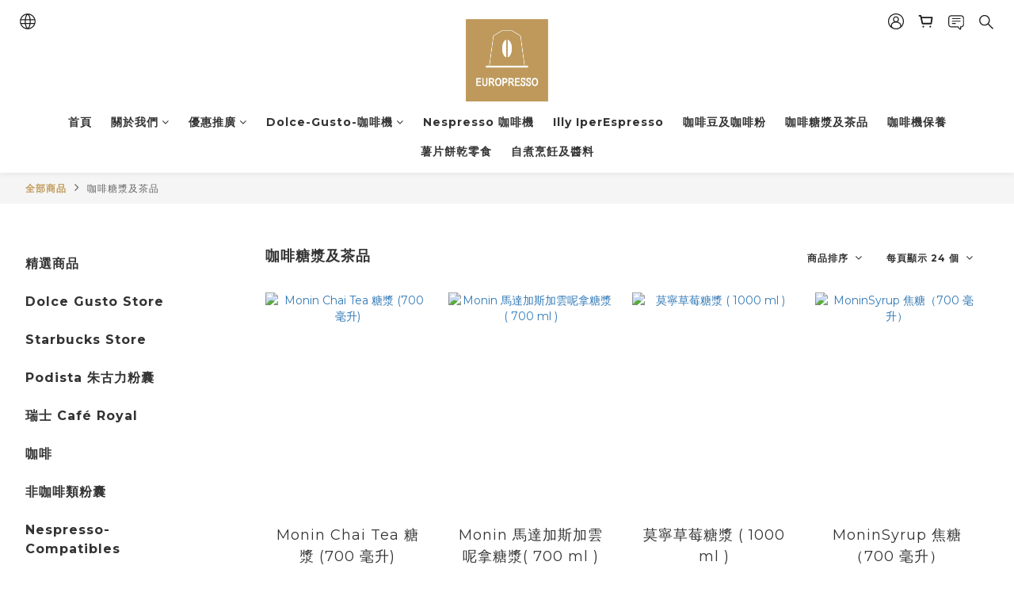

--- FILE ---
content_type: application/javascript
request_url: https://cdn.shoplineapp.com/packs/js/shared~4ef39ae3-dbc768cb39674ec9e9a7.chunk.js
body_size: 8617
content:
(window.webpackJsonp=window.webpackJsonp||[]).push([["shared~4ef39ae3"],{"81S3":function(e,t,r){"use strict";var n=r("0Dky"),a=r("tiKp"),s=r("g6v/"),i=r("xDBR"),o=a("iterator");e.exports=!n((function(){var e=new URL("b?a=1&b=2&c=3","https://a"),t=e.searchParams,r=new URLSearchParams("a=1&a=2&b=3"),n="";return e.pathname="c%20d",t.forEach((function(e,r){t.delete("b"),n+=r+e})),r.delete("a",2),r.delete("b",void 0),i&&(!e.toJSON||!r.has("a",1)||r.has("a",2)||!r.has("a",void 0)||r.has("b"))||!t.size&&(i||!s)||!t.sort||"https://a/c%20d?a=1&c=3"!==e.href||"3"!==t.get("c")||"a=1"!==String(new URLSearchParams("?a=1"))||!t[o]||"a"!==new URL("https://a@b").username||"b"!==new URLSearchParams(new URLSearchParams("a=b")).get("a")||"xn--e1aybc"!==new URL("https://\u0442\u0435\u0441\u0442").host||"#%D0%B1"!==new URL("https://a#\u0431").hash||"a1c3"!==n||"x"!==new URL("https://x",void 0).host}))},"9tb/":function(e,t,r){"use strict";var n=r("I+eb"),a=r("4zBA"),s=r("I8vh"),i=RangeError,o=String.fromCharCode,u=String.fromCodePoint,h=a([].join);n({target:"String",stat:!0,arity:1,forced:!!u&&1!==u.length},{fromCodePoint:function(e){for(var t,r=[],n=arguments.length,a=0;n>a;){if(t=+arguments[a++],s(t,1114111)!==t)throw new i(t+" is not a valid code point");r[a]=t<65536?o(t):o(55296+((t-=65536)>>10),t%1024+56320)}return h(r,"")}})},EnZy:function(e,t,r){"use strict";var n=r("xluM"),a=r("4zBA"),s=r("14Sl"),i=r("glrk"),o=r("cjT7"),u=r("HYAF"),h=r("SEBh"),l=r("iqWW"),f=r("UMSQ"),c=r("V37c"),p=r("3Eq5"),g=r("FMNM"),v=r("n3/R"),d=r("0Dky"),m=v.UNSUPPORTED_Y,w=Math.min,b=a([].push),y=a("".slice),k=!d((function(){var e=/(?:)/,t=e.exec;e.exec=function(){return t.apply(this,arguments)};var r="ab".split(e);return 2!==r.length||"a"!==r[0]||"b"!==r[1]})),U="c"==="abbc".split(/(b)*/)[1]||4!=="test".split(/(?:)/,-1).length||2!=="ab".split(/(?:ab)*/).length||4!==".".split(/(.?)(.?)/).length||".".split(/()()/).length>1||"".split(/.?/).length;s("split",(function(e,t,r){var a="0".split(void 0,0).length?function(e,r){return void 0===e&&0===r?[]:n(t,this,e,r)}:t;return[function(t,r){var s=u(this),i=o(t)?void 0:p(t,e);return i?n(i,t,s,r):n(a,c(s),t,r)},function(e,n){var s=i(this),o=c(e);if(!U){var u=r(a,s,o,n,a!==t);if(u.done)return u.value}var p=h(s,RegExp),v=s.unicode,d=(s.ignoreCase?"i":"")+(s.multiline?"m":"")+(s.unicode?"u":"")+(m?"g":"y"),k=new p(m?"^(?:"+s.source+")":s,d),P=void 0===n?4294967295:n>>>0;if(0===P)return[];if(0===o.length)return null===g(k,o)?[o]:[];for(var S=0,R=0,L=[];R<o.length;){k.lastIndex=m?0:R;var B,q=g(k,m?y(o,R):o);if(null===q||(B=w(f(k.lastIndex+(m?R:0)),o.length))===S)R=l(o,R,v);else{if(b(L,y(o,S,R)),L.length===P)return L;for(var A=1;A<=q.length-1;A++)if(b(L,q[A]),L.length===P)return L;R=S=B}}return b(L,y(o,S)),L}]}),U||!k,m)},Kz25:function(e,t,r){"use strict";r("QAKU")},QAKU:function(e,t,r){"use strict";r("PKPk");var n,a=r("I+eb"),s=r("g6v/"),i=r("81S3"),o=r("z+kr"),u=r("A2ZE"),h=r("4zBA"),l=r("yy0I"),f=r("7dAM"),c=r("GarU"),p=r("Gi26"),g=r("YNrV"),v=r("TfTi"),d=r("82ph"),m=r("ZUd8").codeAt,w=r("X7LM"),b=r("V37c"),y=r("1E5z"),k=r("1tal"),U=r("U1JX"),P=r("afO8"),S=P.set,R=P.getterFor("URL"),L=U.URLSearchParams,B=U.getState,q=o.URL,A=o.TypeError,H=o.parseInt,x=Math.floor,z=Math.pow,C=h("".charAt),E=h(/./.exec),I=h([].join),O=h(1..toString),M=h([].pop),j=h([].push),F=h("".replace),N=h([].shift),G=h("".split),D=h("".slice),K=h("".toLowerCase),T=h([].unshift),J="Invalid scheme",Q="Invalid host",W="Invalid port",X=/[a-z]/i,$=/[\d+-.a-z]/i,Y=/\d/,V=/^0x/i,Z=/^[0-7]+$/,_=/^\d+$/,ee=/^[\da-f]+$/i,te=/[\0\t\n\r #%/:<>?@[\\\]^|]/,re=/[\0\t\n\r #/:<>?@[\\\]^|]/,ne=/^[\u0000-\u0020]+/,ae=/(^|[^\u0000-\u0020])[\u0000-\u0020]+$/,se=/[\t\n\r]/g,ie=function(e){var t,r,n,a;if("number"==typeof e){for(t=[],r=0;r<4;r++)T(t,e%256),e=x(e/256);return I(t,".")}if("object"==typeof e){for(t="",n=function(e){for(var t=null,r=1,n=null,a=0,s=0;s<8;s++)0!==e[s]?(a>r&&(t=n,r=a),n=null,a=0):(null===n&&(n=s),++a);return a>r?n:t}(e),r=0;r<8;r++)a&&0===e[r]||(a&&(a=!1),n===r?(t+=r?":":"::",a=!0):(t+=O(e[r],16),r<7&&(t+=":")));return"["+t+"]"}return e},oe={},ue=g({},oe,{" ":1,'"':1,"<":1,">":1,"`":1}),he=g({},ue,{"#":1,"?":1,"{":1,"}":1}),le=g({},he,{"/":1,":":1,";":1,"=":1,"@":1,"[":1,"\\":1,"]":1,"^":1,"|":1}),fe=function(e,t){var r=m(e,0);return r>32&&r<127&&!p(t,e)?e:encodeURIComponent(e)},ce={ftp:21,file:null,http:80,https:443,ws:80,wss:443},pe=function(e,t){var r;return 2===e.length&&E(X,C(e,0))&&(":"===(r=C(e,1))||!t&&"|"===r)},ge=function(e){var t;return e.length>1&&pe(D(e,0,2))&&(2===e.length||"/"===(t=C(e,2))||"\\"===t||"?"===t||"#"===t)},ve=function(e){return"."===e||"%2e"===K(e)},de={},me={},we={},be={},ye={},ke={},Ue={},Pe={},Se={},Re={},Le={},Be={},qe={},Ae={},He={},xe={},ze={},Ce={},Ee={},Ie={},Oe={},Me=function(e,t,r){var n,a,s,i=b(e);if(t){if(a=this.parse(i))throw new A(a);this.searchParams=null}else{if(void 0!==r&&(n=new Me(r,!0)),a=this.parse(i,null,n))throw new A(a);(s=B(new L)).bindURL(this),this.searchParams=s}};Me.prototype={type:"URL",parse:function(e,t,r){var a,s,i,o,u,h=this,l=t||de,f=0,c="",g=!1,m=!1,w=!1;for(e=b(e),t||(h.scheme="",h.username="",h.password="",h.host=null,h.port=null,h.path=[],h.query=null,h.fragment=null,h.cannotBeABaseURL=!1,e=F(e,ne,""),e=F(e,ae,"$1")),e=F(e,se,""),a=v(e);f<=a.length;){switch(s=a[f],l){case de:if(!s||!E(X,s)){if(t)return J;l=we;continue}c+=K(s),l=me;break;case me:if(s&&(E($,s)||"+"===s||"-"===s||"."===s))c+=K(s);else{if(":"!==s){if(t)return J;c="",l=we,f=0;continue}if(t&&(h.isSpecial()!==p(ce,c)||"file"===c&&(h.includesCredentials()||null!==h.port)||"file"===h.scheme&&!h.host))return;if(h.scheme=c,t)return void(h.isSpecial()&&ce[h.scheme]===h.port&&(h.port=null));c="","file"===h.scheme?l=Ae:h.isSpecial()&&r&&r.scheme===h.scheme?l=be:h.isSpecial()?l=Pe:"/"===a[f+1]?(l=ye,f++):(h.cannotBeABaseURL=!0,j(h.path,""),l=Ee)}break;case we:if(!r||r.cannotBeABaseURL&&"#"!==s)return J;if(r.cannotBeABaseURL&&"#"===s){h.scheme=r.scheme,h.path=d(r.path),h.query=r.query,h.fragment="",h.cannotBeABaseURL=!0,l=Oe;break}l="file"===r.scheme?Ae:ke;continue;case be:if("/"!==s||"/"!==a[f+1]){l=ke;continue}l=Se,f++;break;case ye:if("/"===s){l=Re;break}l=Ce;continue;case ke:if(h.scheme=r.scheme,s===n)h.username=r.username,h.password=r.password,h.host=r.host,h.port=r.port,h.path=d(r.path),h.query=r.query;else if("/"===s||"\\"===s&&h.isSpecial())l=Ue;else if("?"===s)h.username=r.username,h.password=r.password,h.host=r.host,h.port=r.port,h.path=d(r.path),h.query="",l=Ie;else{if("#"!==s){h.username=r.username,h.password=r.password,h.host=r.host,h.port=r.port,h.path=d(r.path),h.path.length--,l=Ce;continue}h.username=r.username,h.password=r.password,h.host=r.host,h.port=r.port,h.path=d(r.path),h.query=r.query,h.fragment="",l=Oe}break;case Ue:if(!h.isSpecial()||"/"!==s&&"\\"!==s){if("/"!==s){h.username=r.username,h.password=r.password,h.host=r.host,h.port=r.port,l=Ce;continue}l=Re}else l=Se;break;case Pe:if(l=Se,"/"!==s||"/"!==C(c,f+1))continue;f++;break;case Se:if("/"!==s&&"\\"!==s){l=Re;continue}break;case Re:if("@"===s){g&&(c="%40"+c),g=!0,i=v(c);for(var y=0;y<i.length;y++){var k=i[y];if(":"!==k||w){var U=fe(k,le);w?h.password+=U:h.username+=U}else w=!0}c=""}else if(s===n||"/"===s||"?"===s||"#"===s||"\\"===s&&h.isSpecial()){if(g&&""===c)return"Invalid authority";f-=v(c).length+1,c="",l=Le}else c+=s;break;case Le:case Be:if(t&&"file"===h.scheme){l=xe;continue}if(":"!==s||m){if(s===n||"/"===s||"?"===s||"#"===s||"\\"===s&&h.isSpecial()){if(h.isSpecial()&&""===c)return Q;if(t&&""===c&&(h.includesCredentials()||null!==h.port))return;if(o=h.parseHost(c))return o;if(c="",l=ze,t)return;continue}"["===s?m=!0:"]"===s&&(m=!1),c+=s}else{if(""===c)return Q;if(o=h.parseHost(c))return o;if(c="",l=qe,t===Be)return}break;case qe:if(!E(Y,s)){if(s===n||"/"===s||"?"===s||"#"===s||"\\"===s&&h.isSpecial()||t){if(""!==c){var P=H(c,10);if(P>65535)return W;h.port=h.isSpecial()&&P===ce[h.scheme]?null:P,c=""}if(t)return;l=ze;continue}return W}c+=s;break;case Ae:if(h.scheme="file","/"===s||"\\"===s)l=He;else{if(!r||"file"!==r.scheme){l=Ce;continue}switch(s){case n:h.host=r.host,h.path=d(r.path),h.query=r.query;break;case"?":h.host=r.host,h.path=d(r.path),h.query="",l=Ie;break;case"#":h.host=r.host,h.path=d(r.path),h.query=r.query,h.fragment="",l=Oe;break;default:ge(I(d(a,f),""))||(h.host=r.host,h.path=d(r.path),h.shortenPath()),l=Ce;continue}}break;case He:if("/"===s||"\\"===s){l=xe;break}r&&"file"===r.scheme&&!ge(I(d(a,f),""))&&(pe(r.path[0],!0)?j(h.path,r.path[0]):h.host=r.host),l=Ce;continue;case xe:if(s===n||"/"===s||"\\"===s||"?"===s||"#"===s){if(!t&&pe(c))l=Ce;else if(""===c){if(h.host="",t)return;l=ze}else{if(o=h.parseHost(c))return o;if("localhost"===h.host&&(h.host=""),t)return;c="",l=ze}continue}c+=s;break;case ze:if(h.isSpecial()){if(l=Ce,"/"!==s&&"\\"!==s)continue}else if(t||"?"!==s)if(t||"#"!==s){if(s!==n&&(l=Ce,"/"!==s))continue}else h.fragment="",l=Oe;else h.query="",l=Ie;break;case Ce:if(s===n||"/"===s||"\\"===s&&h.isSpecial()||!t&&("?"===s||"#"===s)){if(".."===(u=K(u=c))||"%2e."===u||".%2e"===u||"%2e%2e"===u?(h.shortenPath(),"/"===s||"\\"===s&&h.isSpecial()||j(h.path,"")):ve(c)?"/"===s||"\\"===s&&h.isSpecial()||j(h.path,""):("file"===h.scheme&&!h.path.length&&pe(c)&&(h.host&&(h.host=""),c=C(c,0)+":"),j(h.path,c)),c="","file"===h.scheme&&(s===n||"?"===s||"#"===s))for(;h.path.length>1&&""===h.path[0];)N(h.path);"?"===s?(h.query="",l=Ie):"#"===s&&(h.fragment="",l=Oe)}else c+=fe(s,he);break;case Ee:"?"===s?(h.query="",l=Ie):"#"===s?(h.fragment="",l=Oe):s!==n&&(h.path[0]+=fe(s,oe));break;case Ie:t||"#"!==s?s!==n&&("'"===s&&h.isSpecial()?h.query+="%27":h.query+="#"===s?"%23":fe(s,oe)):(h.fragment="",l=Oe);break;case Oe:s!==n&&(h.fragment+=fe(s,ue))}f++}},parseHost:function(e){var t,r,n;if("["===C(e,0)){if("]"!==C(e,e.length-1))return Q;if(t=function(e){var t,r,n,a,s,i,o,u=[0,0,0,0,0,0,0,0],h=0,l=null,f=0,c=function(){return C(e,f)};if(":"===c()){if(":"!==C(e,1))return;f+=2,l=++h}for(;c();){if(8===h)return;if(":"!==c()){for(t=r=0;r<4&&E(ee,c());)t=16*t+H(c(),16),f++,r++;if("."===c()){if(0===r)return;if(f-=r,h>6)return;for(n=0;c();){if(a=null,n>0){if(!("."===c()&&n<4))return;f++}if(!E(Y,c()))return;for(;E(Y,c());){if(s=H(c(),10),null===a)a=s;else{if(0===a)return;a=10*a+s}if(a>255)return;f++}u[h]=256*u[h]+a,2!==++n&&4!==n||h++}if(4!==n)return;break}if(":"===c()){if(f++,!c())return}else if(c())return;u[h++]=t}else{if(null!==l)return;f++,l=++h}}if(null!==l)for(i=h-l,h=7;0!==h&&i>0;)o=u[h],u[h--]=u[l+i-1],u[l+--i]=o;else if(8!==h)return;return u}(D(e,1,-1)),!t)return Q;this.host=t}else if(this.isSpecial()){if(e=w(e),E(te,e))return Q;if(t=function(e){var t,r,n,a,s,i,o,u=G(e,".");if(u.length&&""===u[u.length-1]&&u.length--,(t=u.length)>4)return e;for(r=[],n=0;n<t;n++){if(""===(a=u[n]))return e;if(s=10,a.length>1&&"0"===C(a,0)&&(s=E(V,a)?16:8,a=D(a,8===s?1:2)),""===a)i=0;else{if(!E(10===s?_:8===s?Z:ee,a))return e;i=H(a,s)}j(r,i)}for(n=0;n<t;n++)if(i=r[n],n===t-1){if(i>=z(256,5-t))return null}else if(i>255)return null;for(o=M(r),n=0;n<r.length;n++)o+=r[n]*z(256,3-n);return o}(e),null===t)return Q;this.host=t}else{if(E(re,e))return Q;for(t="",r=v(e),n=0;n<r.length;n++)t+=fe(r[n],oe);this.host=t}},cannotHaveUsernamePasswordPort:function(){return!this.host||this.cannotBeABaseURL||"file"===this.scheme},includesCredentials:function(){return""!==this.username||""!==this.password},isSpecial:function(){return p(ce,this.scheme)},shortenPath:function(){var e=this.path,t=e.length;!t||"file"===this.scheme&&1===t&&pe(e[0],!0)||e.length--},serialize:function(){var e=this,t=e.scheme,r=e.username,n=e.password,a=e.host,s=e.port,i=e.path,o=e.query,u=e.fragment,h=t+":";return null!==a?(h+="//",e.includesCredentials()&&(h+=r+(n?":"+n:"")+"@"),h+=ie(a),null!==s&&(h+=":"+s)):"file"===t&&(h+="//"),h+=e.cannotBeABaseURL?i[0]:i.length?"/"+I(i,"/"):"",null!==o&&(h+="?"+o),null!==u&&(h+="#"+u),h},setHref:function(e){var t=this.parse(e);if(t)throw new A(t);this.searchParams.update()},getOrigin:function(){var e=this.scheme,t=this.port;if("blob"===e)try{return new je(e.path[0]).origin}catch(r){return"null"}return"file"!==e&&this.isSpecial()?e+"://"+ie(this.host)+(null!==t?":"+t:""):"null"},getProtocol:function(){return this.scheme+":"},setProtocol:function(e){this.parse(b(e)+":",de)},getUsername:function(){return this.username},setUsername:function(e){var t=v(b(e));if(!this.cannotHaveUsernamePasswordPort()){this.username="";for(var r=0;r<t.length;r++)this.username+=fe(t[r],le)}},getPassword:function(){return this.password},setPassword:function(e){var t=v(b(e));if(!this.cannotHaveUsernamePasswordPort()){this.password="";for(var r=0;r<t.length;r++)this.password+=fe(t[r],le)}},getHost:function(){var e=this.host,t=this.port;return null===e?"":null===t?ie(e):ie(e)+":"+t},setHost:function(e){this.cannotBeABaseURL||this.parse(e,Le)},getHostname:function(){var e=this.host;return null===e?"":ie(e)},setHostname:function(e){this.cannotBeABaseURL||this.parse(e,Be)},getPort:function(){var e=this.port;return null===e?"":b(e)},setPort:function(e){this.cannotHaveUsernamePasswordPort()||(""===(e=b(e))?this.port=null:this.parse(e,qe))},getPathname:function(){var e=this.path;return this.cannotBeABaseURL?e[0]:e.length?"/"+I(e,"/"):""},setPathname:function(e){this.cannotBeABaseURL||(this.path=[],this.parse(e,ze))},getSearch:function(){var e=this.query;return e?"?"+e:""},setSearch:function(e){""===(e=b(e))?this.query=null:("?"===C(e,0)&&(e=D(e,1)),this.query="",this.parse(e,Ie)),this.searchParams.update()},getSearchParams:function(){return this.searchParams.facade},getHash:function(){var e=this.fragment;return e?"#"+e:""},setHash:function(e){""!==(e=b(e))?("#"===C(e,0)&&(e=D(e,1)),this.fragment="",this.parse(e,Oe)):this.fragment=null},update:function(){this.query=this.searchParams.serialize()||null}};var je=function(e){var t=c(this,Fe),r=k(arguments.length,1)>1?arguments[1]:void 0,n=S(t,new Me(e,!1,r));s||(t.href=n.serialize(),t.origin=n.getOrigin(),t.protocol=n.getProtocol(),t.username=n.getUsername(),t.password=n.getPassword(),t.host=n.getHost(),t.hostname=n.getHostname(),t.port=n.getPort(),t.pathname=n.getPathname(),t.search=n.getSearch(),t.searchParams=n.getSearchParams(),t.hash=n.getHash())},Fe=je.prototype,Ne=function(e,t){return{get:function(){return R(this)[e]()},set:t&&function(e){return R(this)[t](e)},configurable:!0,enumerable:!0}};if(s&&(f(Fe,"href",Ne("serialize","setHref")),f(Fe,"origin",Ne("getOrigin")),f(Fe,"protocol",Ne("getProtocol","setProtocol")),f(Fe,"username",Ne("getUsername","setUsername")),f(Fe,"password",Ne("getPassword","setPassword")),f(Fe,"host",Ne("getHost","setHost")),f(Fe,"hostname",Ne("getHostname","setHostname")),f(Fe,"port",Ne("getPort","setPort")),f(Fe,"pathname",Ne("getPathname","setPathname")),f(Fe,"search",Ne("getSearch","setSearch")),f(Fe,"searchParams",Ne("getSearchParams")),f(Fe,"hash",Ne("getHash","setHash"))),l(Fe,"toJSON",(function(){return R(this).serialize()}),{enumerable:!0}),l(Fe,"toString",(function(){return R(this).serialize()}),{enumerable:!0}),q){var Ge=q.createObjectURL,De=q.revokeObjectURL;Ge&&l(je,"createObjectURL",u(Ge,q)),De&&l(je,"revokeObjectURL",u(De,q))}y(je,"URL"),a({global:!0,constructor:!0,forced:!i,sham:!s},{URL:je})},U1JX:function(e,t,r){"use strict";r("4mDm"),r("9tb/");var n=r("I+eb"),a=r("z+kr"),s=r("FXpK"),i=r("0GbY"),o=r("xluM"),u=r("4zBA"),h=r("g6v/"),l=r("81S3"),f=r("yy0I"),c=r("7dAM"),p=r("aWRN"),g=r("1E5z"),v=r("3MOf"),d=r("afO8"),m=r("GarU"),w=r("Fib7"),b=r("Gi26"),y=r("A2ZE"),k=r("9d/t"),U=r("glrk"),P=r("hh1v"),S=r("V37c"),R=r("fHMY"),L=r("XGwC"),B=r("mh/w"),q=r("NaFW"),A=r("R1RC"),H=r("1tal"),x=r("tiKp"),z=r("rdv8"),C=x("iterator"),E="URLSearchParams",I=E+"Iterator",O=d.set,M=d.getterFor(E),j=d.getterFor(I),F=s("fetch"),N=s("Request"),G=s("Headers"),D=N&&N.prototype,K=G&&G.prototype,T=a.TypeError,J=a.encodeURIComponent,Q=String.fromCharCode,W=i("String","fromCodePoint"),X=parseInt,$=u("".charAt),Y=u([].join),V=u([].push),Z=u("".replace),_=u([].shift),ee=u([].splice),te=u("".split),re=u("".slice),ne=u(/./.exec),ae=/\+/g,se=/^[0-9a-f]+$/i,ie=function(e,t){var r=re(e,t,t+2);return ne(se,r)?X(r,16):NaN},oe=function(e){for(var t=0,r=128;r>0&&0!==(e&r);r>>=1)t++;return t},ue=function(e){var t=null;switch(e.length){case 1:t=e[0];break;case 2:t=(31&e[0])<<6|63&e[1];break;case 3:t=(15&e[0])<<12|(63&e[1])<<6|63&e[2];break;case 4:t=(7&e[0])<<18|(63&e[1])<<12|(63&e[2])<<6|63&e[3]}return t>1114111?null:t},he=function(e){for(var t=(e=Z(e,ae," ")).length,r="",n=0;n<t;){var a=$(e,n);if("%"===a){if("%"===$(e,n+1)||n+3>t){r+="%",n++;continue}var s=ie(e,n+1);if(s!==s){r+=a,n++;continue}n+=2;var i=oe(s);if(0===i)a=Q(s);else{if(1===i||i>4){r+="\ufffd",n++;continue}for(var o=[s],u=1;u<i&&!(++n+3>t||"%"!==$(e,n));){var h=ie(e,n+1);if(h!==h){n+=3;break}if(h>191||h<128)break;V(o,h),n+=2,u++}if(o.length!==i){r+="\ufffd";continue}var l=ue(o);null===l?r+="\ufffd":a=W(l)}}r+=a,n++}return r},le=/[!'()~]|%20/g,fe={"!":"%21","'":"%27","(":"%28",")":"%29","~":"%7E","%20":"+"},ce=function(e){return fe[e]},pe=function(e){return Z(J(e),le,ce)},ge=v((function(e,t){O(this,{type:I,target:M(e).entries,index:0,kind:t})}),E,(function(){var e=j(this),t=e.target,r=e.index++;if(!t||r>=t.length)return e.target=null,A(void 0,!0);var n=t[r];switch(e.kind){case"keys":return A(n.key,!1);case"values":return A(n.value,!1)}return A([n.key,n.value],!1)}),!0),ve=function(e){this.entries=[],this.url=null,void 0!==e&&(P(e)?this.parseObject(e):this.parseQuery("string"==typeof e?"?"===$(e,0)?re(e,1):e:S(e)))};ve.prototype={type:E,bindURL:function(e){this.url=e,this.update()},parseObject:function(e){var t,r,n,a,s,i,u,h=this.entries,l=q(e);if(l)for(r=(t=B(e,l)).next;!(n=o(r,t)).done;){if(s=(a=B(U(n.value))).next,(i=o(s,a)).done||(u=o(s,a)).done||!o(s,a).done)throw new T("Expected sequence with length 2");V(h,{key:S(i.value),value:S(u.value)})}else for(var f in e)b(e,f)&&V(h,{key:f,value:S(e[f])})},parseQuery:function(e){if(e)for(var t,r,n=this.entries,a=te(e,"&"),s=0;s<a.length;)(t=a[s++]).length&&(r=te(t,"="),V(n,{key:he(_(r)),value:he(Y(r,"="))}))},serialize:function(){for(var e,t=this.entries,r=[],n=0;n<t.length;)e=t[n++],V(r,pe(e.key)+"="+pe(e.value));return Y(r,"&")},update:function(){this.entries.length=0,this.parseQuery(this.url.query)},updateURL:function(){this.url&&this.url.update()}};var de=function(){m(this,me);var e=O(this,new ve(arguments.length>0?arguments[0]:void 0));h||(this.size=e.entries.length)},me=de.prototype;if(p(me,{append:function(e,t){var r=M(this);H(arguments.length,2),V(r.entries,{key:S(e),value:S(t)}),h||this.length++,r.updateURL()},delete:function(e){for(var t=M(this),r=H(arguments.length,1),n=t.entries,a=S(e),s=r<2?void 0:arguments[1],i=void 0===s?s:S(s),o=0;o<n.length;){var u=n[o];if(u.key!==a||void 0!==i&&u.value!==i)o++;else if(ee(n,o,1),void 0!==i)break}h||(this.size=n.length),t.updateURL()},get:function(e){var t=M(this).entries;H(arguments.length,1);for(var r=S(e),n=0;n<t.length;n++)if(t[n].key===r)return t[n].value;return null},getAll:function(e){var t=M(this).entries;H(arguments.length,1);for(var r=S(e),n=[],a=0;a<t.length;a++)t[a].key===r&&V(n,t[a].value);return n},has:function(e){for(var t=M(this).entries,r=H(arguments.length,1),n=S(e),a=r<2?void 0:arguments[1],s=void 0===a?a:S(a),i=0;i<t.length;){var o=t[i++];if(o.key===n&&(void 0===s||o.value===s))return!0}return!1},set:function(e,t){var r=M(this);H(arguments.length,1);for(var n,a=r.entries,s=!1,i=S(e),o=S(t),u=0;u<a.length;u++)(n=a[u]).key===i&&(s?ee(a,u--,1):(s=!0,n.value=o));s||V(a,{key:i,value:o}),h||(this.size=a.length),r.updateURL()},sort:function(){var e=M(this);z(e.entries,(function(e,t){return e.key>t.key?1:-1})),e.updateURL()},forEach:function(e){for(var t,r=M(this).entries,n=y(e,arguments.length>1?arguments[1]:void 0),a=0;a<r.length;)n((t=r[a++]).value,t.key,this)},keys:function(){return new ge(this,"keys")},values:function(){return new ge(this,"values")},entries:function(){return new ge(this,"entries")}},{enumerable:!0}),f(me,C,me.entries,{name:"entries"}),f(me,"toString",(function(){return M(this).serialize()}),{enumerable:!0}),h&&c(me,"size",{get:function(){return M(this).entries.length},configurable:!0,enumerable:!0}),g(de,E),n({global:!0,constructor:!0,forced:!l},{URLSearchParams:de}),!l&&w(G)){var we=u(K.has),be=u(K.set),ye=function(e){if(P(e)){var t,r=e.body;if(k(r)===E)return t=e.headers?new G(e.headers):new G,we(t,"content-type")||be(t,"content-type","application/x-www-form-urlencoded;charset=UTF-8"),R(e,{body:L(0,S(r)),headers:L(0,t)})}return e};if(w(F)&&n({global:!0,enumerable:!0,dontCallGetSet:!0,forced:!0},{fetch:function(e){return F(e,arguments.length>1?ye(arguments[1]):{})}}),w(N)){var ke=function(e){return m(this,D),new N(e,arguments.length>1?ye(arguments[1]):{})};D.constructor=ke,ke.prototype=D,n({global:!0,constructor:!0,dontCallGetSet:!0,forced:!0},{Request:ke})}}e.exports={URLSearchParams:de,getState:M}},X7LM:function(e,t,r){"use strict";var n=r("4zBA"),a=2147483647,s=/[^\0-\u007E]/,i=/[.\u3002\uFF0E\uFF61]/g,o="Overflow: input needs wider integers to process",u=RangeError,h=n(i.exec),l=Math.floor,f=String.fromCharCode,c=n("".charCodeAt),p=n([].join),g=n([].push),v=n("".replace),d=n("".split),m=n("".toLowerCase),w=function(e){return e+22+75*(e<26)},b=function(e,t,r){var n=0;for(e=r?l(e/700):e>>1,e+=l(e/t);e>455;)e=l(e/35),n+=36;return l(n+36*e/(e+38))},y=function(e){var t=[];e=function(e){for(var t=[],r=0,n=e.length;r<n;){var a=c(e,r++);if(a>=55296&&a<=56319&&r<n){var s=c(e,r++);56320===(64512&s)?g(t,((1023&a)<<10)+(1023&s)+65536):(g(t,a),r--)}else g(t,a)}return t}(e);var r,n,s=e.length,i=128,h=0,v=72;for(r=0;r<e.length;r++)(n=e[r])<128&&g(t,f(n));var d=t.length,m=d;for(d&&g(t,"-");m<s;){var y=a;for(r=0;r<e.length;r++)(n=e[r])>=i&&n<y&&(y=n);var k=m+1;if(y-i>l((a-h)/k))throw new u(o);for(h+=(y-i)*k,i=y,r=0;r<e.length;r++){if((n=e[r])<i&&++h>a)throw new u(o);if(n===i){for(var U=h,P=36;;){var S=P<=v?1:P>=v+26?26:P-v;if(U<S)break;var R=U-S,L=36-S;g(t,f(w(S+R%L))),U=l(R/L),P+=36}g(t,f(w(U))),v=b(h,k,m===d),h=0,m++}}h++,i++}return p(t,"")};e.exports=function(e){var t,r,n=[],a=d(v(m(e),i,"."),".");for(t=0;t<a.length;t++)r=a[t],g(n,h(s,r)?"xn--"+y(r):r);return p(n,".")}},rdv8:function(e,t,r){"use strict";var n=r("82ph"),a=Math.floor,s=function(e,t){var r=e.length;if(r<8)for(var i,o,u=1;u<r;){for(o=u,i=e[u];o&&t(e[o-1],i)>0;)e[o]=e[--o];o!==u++&&(e[o]=i)}else for(var h=a(r/2),l=s(n(e,0,h),t),f=s(n(e,h),t),c=l.length,p=f.length,g=0,v=0;g<c||v<p;)e[g+v]=g<c&&v<p?t(l[g],f[v])<=0?l[g++]:f[v++]:g<c?l[g++]:f[v++];return e};e.exports=s},tkto:function(e,t,r){"use strict";var n=r("I+eb"),a=r("ewvW"),s=r("33Wh");n({target:"Object",stat:!0,forced:r("0Dky")((function(){s(1)}))},{keys:function(e){return s(a(e))}})}}]);
//# sourceMappingURL=shared~4ef39ae3-dbc768cb39674ec9e9a7.chunk.js.map

--- FILE ---
content_type: application/javascript
request_url: https://cdn.shoplineapp.com/s/javascripts/currencies.js
body_size: 154
content:
var Currency={rates:{USD:1,CAD:.708833,KRW:693e-6,IDR:6e-5,MOP:.124887,BND:.765625,NTD:.032331,TWD:.032331,HKD:.128627,MYR:.238124,CNY:.140257,VND:38e-6,THB:.030678,SGD:.764647,AUD:.648615,GBP:1.302088,PHP:.017049,AED:.272257,JPY:.006507,EUR:1.148152},convert:function(D,e,r){return D*this.rates[e]/this.rates[r]}};